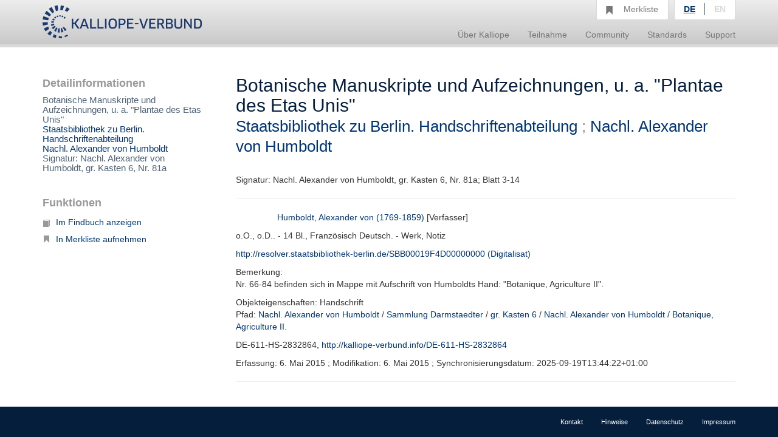

--- FILE ---
content_type: text/html;charset=UTF-8
request_url: https://kalliope-verbund.info/DE-611-HS-2832864
body_size: 3150
content:
<!DOCTYPE HTML>
<html xmlns="http://www.w3.org/1999/xhtml"
      lang="de">



<script type="text/javascript">window["_gaUserPrefs"] = {
  ioo: function () {
    return true;
  }
}</script>

<head>

  
  

  <title>Kalliope | Verbundkatalog für Archiv- und archivähnliche Bestände und nationales Nachweisinstrument für Nachlässe und Autographen</title>

  <meta charset="UTF-8"/>
  <meta name="lang" content="de">
  <meta name="description" content="Kalliope ist ein Verbund für die Erschließung von Archiv- und archivähnlichen Beständen und nationales Nachweisinstrument für Nachlässe und Autographen. Der Aufbau des Verbunds erfolgte durch die Staatsbibliothek zu Berlin - Preußischer Kulturbesitz (SBB-PK) mit Unterstützung der Deutschen Forschungsgemeinschaft (DFG) 2001." />

  <link rel="stylesheet" href="/css/bootstrap.css"/>
  <link rel="stylesheet" href="/css/kopac_style.css"/>
  <link rel="stylesheet" href="/css/jquery-ui.css"/>
  <link rel="stylesheet" href="/css/findingaid.css"/>
  

  <link rel="shortcut icon" href="/img/favicon.ico" type="image/vnd.microsoft.icon" />

  <script src="/js/jquery-1.10.2.min.js"></script>
  <script src="/js/jquery-ui.js"></script>
  <script src="/js/kopac.js"></script>

  <style>
    .container > .neos-contentcollection > .container {
      padding-left: 0 !Important;
      padding-right: 30px !Important;
    }
  </style>

</head>

<body>

<div id="wrapper">

  <div id="main-wrapper">

    <div id="main-menu"
class="navbar navbar-default navbar-static-top"
role="navigation">

  
  <div class="container">

    <div class="navbar-header">

      <button type="button"
              class="navbar-toggle"
              data-toggle="collapse"
              data-target=".navbar-collapse">
        <span class="sr-only">Navigation umschalten</span>
        <span class="icon-bar"></span>
        <span class="icon-bar"></span>
        <span class="icon-bar"></span>
      </button>

      <a href="/de/index.html"><div id="kopaclogo"><img src="/img/kopac-logo.png"/></div></a>

    </div>

    <div class="navbar-collapse collapse" role="navigation">

      <ul class="nav navbar-nav navbar-right">

        <li class="dropdown">
          <a data-toggle="dropdown" class="dropdown-toggle" href="/de/ueber-kalliope/historie.html"><span>Über Kalliope</span></a>
          <ul class="dropdown-menu">
            <li><a href="/de/ueber-kalliope/historie.html"><span>Historie</span></a></li>
            <li><a href="/de/ueber-kalliope/tourdhorizon.html"><span>Tour d&#39;Horizon</span></a></li>
          </ul>
        </li>

        <li class="dropdown">
          <a data-toggle="dropdown" class="dropdown-toggle" href="/de/Teilnahme/Kalliope-Verbund.html"><span>Teilnahme</span></a>
          <ul class="dropdown-menu">
            <li><a href="/de/Teilnahme/Kalliope-Verbund.html"><span>Kalliope-Verbund</span></a></li>
            <li><a href="/de/Teilnahme/datenbereitstellung.html"><span>Datenbereitstellung</span></a></li>
            <li><a href="/de/Teilnahme/zdn.html"><span>Nachlässe melden</span></a></li>
          </ul>
        </li>

        <li class="dropdown">
          <a data-toggle="dropdown" class="dropdown-toggle" href="/de/community/onlineangebote.html"><span>Community</span></a>
          <ul class="dropdown-menu">
            <li><a href="/de/community/onlineangebote.html"><span>Onlineangebote</span></a></li>
          </ul>
        </li>

        <li class="dropdown">
          <a data-toggle="dropdown" class="dropdown-toggle" href="/de/standards/normdaten.html"><span>Standards</span></a>
          <ul class="dropdown-menu">
            <li><a href="/de/standards/normdaten.html"><span>Normdaten</span></a></li>
            <li><a href="/de/standards/regelwerke.html"><span>Regelwerke</span></a></li>
            <li><a href="/de/standards/datenformate.html"><span>Datenformate</span></a></li>
          </ul>
        </li>

        <li class="dropdown">
          <a data-toggle="dropdown" class="dropdown-toggle" href="/de/support/cql.html"><span>Support</span></a>
          <ul class="dropdown-menu">
            <li><a href="/de/support/cql.html"><span>CQL</span></a></li>
            <li><a href="/de/support/sru.html"><span>SRU</span></a></li>
          </ul>
        </li>

        <li id="notebox">
          <a href="/denotebox?q=">
            <span class="btn glyphicon glyphicon-bookmark  hidden-xs"></span>
            <div id="nbtext"><span>Merkliste</span></div>
          </a>
        </li>


        <li id="language-choice" class="dropdown">
          <a data-toggle="dropdown" class="dropdown-toggle" href="#"><span>Sprachwahl</span></a>
          <ul class="dropdown-menu">
            <li><a class="active" id="de" href="/de/index.html"><span>DE</span></a></li>
            <li><a id="en" href="/en/index.html"><span>EN</span></a></li>
          </ul>
        </li>

      </ul>

    </div>

  </div>

</div>

    <div>
  <div class="neos-contentcollection"><div xmlns:ead="urn:isbn:1-931666-22-9" xmlns:saxon="http://saxon.sf.net/" xmlns:t="http://www.infolytics.com/translation" xmlns:xlink="http://www.w3.org/1999/xlink" class="container" role="main"><div class="row"><div class="col-md-3"><div id="detailinfo"><h1>Detailinformationen</h1><h2>Botanische Manuskripte und Aufzeichnungen, u. a. "Plantae des Etas Unis"<span style="white-space: pre-line"> 
</span><a href="isil?isil.id=DE-1a" title="Staatsbibliothek zu Berlin. Handschriftenabteilung in der Findbuch-Online-Ansicht aufrufen">Staatsbibliothek zu Berlin. Handschriftenabteilung</a><span style="white-space: pre-line"> 
</span><a href="ead?ead.id=DE-611-BF-4430" title="Nachl. Alexander von Humboldt in der Findbuch-Online-Ansicht aufrufen">Nachl. Alexander von Humboldt</a><span style="white-space: pre-line"> 
</span>Signatur: Nachl. Alexander von Humboldt, gr. Kasten 6, Nr. 81a</h2></div><div id="noteboxfunctions"><h2>Funktionen</h2><ul id="vafunctionlist"><li><a title="Findbuchansicht aufrufen" href="findingaid?fa.id=DE-611-BF-4430&amp;fa.enum=3642&amp;lastparam=true#3642"><span class="glyphicon glyphicon-book btn-sm" style="top: 3px;"></span>Im Findbuch anzeigen</a></li><li><span style="display:none" class="gi_id">eadDE-611-HS-2832864</span><a title="In Merkliste aufnehmen" add_title="In Merkliste aufnehmen" remove_title="Aus Merkliste entfernen" class="onePutNote" href="#"><span class="glyphicon glyphicon-bookmark btn-sm"></span>In Merkliste aufnehmen</a></li></ul></div></div><div class="col-md-9"><div class="alert alert-dismissable" id="alertBox"></div></div><div class="col-md-9"><div id="fullinfo"><h1>Botanische Manuskripte und Aufzeichnungen, u. a. "Plantae des Etas Unis"<span style="white-space: pre-line"> 
</span><span class="subHeading"><a xmlns:eac="urn:isbn:1-931666-33-4" xmlns:fo="http://www.w3.org/1999/XSL/Format" xmlns:xsi="http://www.w3.org/2001/XMLSchema-instance" href="isil?isil.id=DE-1a" title="Staatsbibliothek zu Berlin. Handschriftenabteilung in der Findbuch-Online-Ansicht aufrufen">Staatsbibliothek zu Berlin. Handschriftenabteilung</a> ; <a xmlns:eac="urn:isbn:1-931666-33-4" xmlns:fo="http://www.w3.org/1999/XSL/Format" xmlns:xsi="http://www.w3.org/2001/XMLSchema-instance" href="ead?ead.id=DE-611-BF-4430" title="Nachl. Alexander von Humboldt in der Findbuch-Online-Ansicht aufrufen">Nachl. Alexander von Humboldt</a></span></h1><h2>Signatur: Nachl. Alexander von Humboldt, gr. Kasten 6, Nr. 81a; Blatt 3-14<span style="white-space: pre-line"> 
</span></h2><hr></hr><div xmlns:eac="urn:isbn:1-931666-33-4" xmlns:fo="http://www.w3.org/1999/XSL/Format" xmlns:xsi="http://www.w3.org/2001/XMLSchema-instance" class="col-md-offset-1"><p><a xmlns:xs="http://www.w3.org/2001/XMLSchema" href="eac?eac.id=118554700" title="Detaildatensatz zu Humboldt, Alexander von (1769-1859) aufrufen">Humboldt, Alexander von (1769-1859)</a> [Verfasser]<span style="white-space: pre-line"> 
</span></p></div><p class="rev20170613">o.O., o.D.. - 14 Bl., Französisch Deutsch. - Werk, Notiz</p><p xmlns:eac="urn:isbn:1-931666-33-4" xmlns:fo="http://www.w3.org/1999/XSL/Format" xmlns:xsi="http://www.w3.org/2001/XMLSchema-instance"><a href="http://resolver.staatsbibliothek-berlin.de/SBB00019F4D00000000" target="'_blank'">http://resolver.staatsbibliothek-berlin.de/SBB00019F4D00000000 (Digitalisat)</a><span style="white-space: pre-line"> 
</span></p><p xmlns:eac="urn:isbn:1-931666-33-4" xmlns:fo="http://www.w3.org/1999/XSL/Format" xmlns:xsi="http://www.w3.org/2001/XMLSchema-instance">Bemerkung: <span style="white-space: pre-line"> 
</span>Nr. 66-84 befinden sich in Mappe mit Aufschrift von Humboldts Hand: "Botanique, Agriculture II".<span style="white-space: pre-line"> 
</span></p> Objekteigenschaften:  Handschrift<p xmlns:eac="urn:isbn:1-931666-33-4" xmlns:fo="http://www.w3.org/1999/XSL/Format" xmlns:xsi="http://www.w3.org/2001/XMLSchema-instance">Pfad: <a href="ead?ead.id=DE-611-BF-4430" title="Detailansicht zu EAD-ID DE-611-BF-4430 aufrufen">Nachl. Alexander von Humboldt</a> / <a href="ead?ead.id=DE-611-BF-1404" title="Detailansicht zu EAD-ID DE-611-BF-1404 aufrufen">Sammlung Darmstaedter</a> / <a href="ead?ead.id=DE-611-BF-12638" title="Detailansicht zu EAD-ID DE-611-BF-12638 aufrufen">gr. Kasten 6</a> / <a href="ead?ead.id=DE-611-BF-14002" title="Detailansicht zu EAD-ID DE-611-BF-14002 aufrufen">Nachl. Alexander von Humboldt / Botanique, Agriculture II.</a></p><p xmlns:eac="urn:isbn:1-931666-33-4" xmlns:fo="http://www.w3.org/1999/XSL/Format" xmlns:xsi="http://www.w3.org/2001/XMLSchema-instance">DE-611-HS-2832864, <a href="http://kalliope-verbund.info/DE-611-HS-2832864">http://kalliope-verbund.info/DE-611-HS-2832864</a></p><p xmlns:eac="urn:isbn:1-931666-33-4" xmlns:fo="http://www.w3.org/1999/XSL/Format" xmlns:xsi="http://www.w3.org/2001/XMLSchema-instance">Erfassung: 6. Mai 2015 ;  Modifikation: 6. Mai 2015 ;  Synchronisierungsdatum: 2025-09-19T13:44:22+01:00</p><hr></hr></div></div></div></div></div>
  <script src="/js/findingaid.js"></script>
  <script src="/js/highlight.js"></script>
  <script src="/js/bootstrap.js/"></script>
</div>

  </div>

  <div id="footer-menu"
     class="navbar navbar-default navbar-fixed-bottom"
     role="navigation">

  <div class="container">

    <ul class="nav navbar-nav navbar-right">
      <li><a href="/de/footer/kontakt.html"><span>Kontakt</span></a><br/></li>
      <li><a href="/de/footer/hinweise.html"><span>Hinweise</span></a><br/></li>
      <li><a href="/de/footer/datenschutz.html"><span>Datenschutz</span></a><br/></li>
      <li><a href="/de/footer/impressum.html"><span>Impressum</span></a><br/></li>
    </ul>

  </div>

</div>

  <div id="layerDivFacet">
    
</div>
  <div id="layerDiv" style="display: none;">
  <div class="panel panel-primary" style="display: none;">
    <div class="panel-heading"><b>Ihr gewünschter Link</b><a class="closeLayerDiv"
                                                             style="color: white" href="#"><span
        class="glyphicon glyphicon-remove pull-right"></span></a></div>
    <div class="panel-body">
      <div class="input-group input-group-lg">
        <span class="input-group-addon"><span class="glyphicon glyphicon-link"></span></span>
        <input id="linkInput" type="text" value="" class="form-control"/>
      </div>
    </div>
  </div>
</div>

</div>



<script src="/js/statstracker.js"></script>

<script data-neos-node="daf9b3d5-a7bb-c60a-3254-e438a8abcf19"
        src="/js/lastVisitedNode.js"></script>

</body>

</html>

--- FILE ---
content_type: text/javascript
request_url: https://kalliope-verbund.info/js/kopac.js
body_size: 5219
content:
var test=0,lang=$("head\x3emeta[name\x3d'lang']").attr("content"),expireBasketsAfter=864E5,myBasket={name:"kopac_basket",localStorageToken:getDateAndRandomNumber().toString(),init:function(){this.refreshBasketLink();var a=this;if(isBasketOverview()){$("#forgetBasket").click(function(b){b.preventDefault();a.clear();reloadPage()});$("#tokenLink").click(function(b){b.preventDefault();var c=a.generateToken();a.basketExists()?(b=[{last_modified:new Date,data:a.getRawBasket(),id:c}],$.ajax({url:"/solr/token/update/json?commit\x3dtrue",
type:"POST",contentType:"application/json",data:JSON.stringify(b),success:function(b){0==JSON.parse(b).responseHeader.status&&a.displayToken(c)},error:function(a,b,c){console.log("jqXHR: "+a);console.log("status: "+b);console.log("error: "+c)}}),deleteOldLists()):alertBox('\x3cbutton type\x3d"button" class\x3d"close"\x3e\x26times;\x3c/button\x3eIhre Merkliste ist leer',"danger")});$("#tokenbox form").submit(function(b){b.preventDefault();var c=$("#tokenbox form input[name\x3dtoken]").val();c&&$.ajax({url:"/solr/token/select?wt\x3djson\x26q\x3did:"+
c,type:"GET",contentType:"application/json",success:function(b){b=JSON.parse(b);0==b.responseHeader.status&&(0<b.response.docs.length?a.displayHrefToBasket(c,b.response.docs[0].data):alertBox('\x3cbutton type\x3d"button" class\x3d"close"\x3e\x26times;\x3c/button\x3eZu Ihrem Token \x3cb\x3e'+c+"\x3c/b\x3e wurde keine Merkliste gefunden","danger"))},error:function(a,b,c){console.log("jqXHR: "+a);console.log("status: "+b);console.log("error: "+c)}})});var b=this.getIDsAsString(" ");b&&($("#openNetwork").prop("href",
'graph?q\x3dgi.id any "'+b+'"'),$("#downloadBibtex").append($('\x3cform method\x3d"post" style\x3d"display:none;visibility:hidden;" action\x3d"bibtex?'+getGetParameters({q:!0})+'"\x3e\x3cinput name\x3d"q" type\x3d"hidden"/\x3e\x3c/form\x3e')),$("#downloadBibtex").click(function(a){a.preventDefault();$("#downloadBibtex form").submit()}),$("#downloadBibtex form").submit(function(b){$("#downloadBibtex form input").val(a.getIDsAsString(" "))}));this.load()}else $(".allPutNote").click(function(b){a.addAll()});
$("#notebox a").attr("href","/"+lang+"/notebox?q\x3d\x26localStorageSaveToken\x3d"+this.localStorageToken)},load:function(){$.ajax({url:"/solr/kopac/noteboxpur?"+getGetParameters({q:!0}),type:"POST",contentType:"application/x-www-form-urlencoded",data:{q:this.getIDsAsString(" "),lang:lang},async:!0,success:function(a){$(a).insertAfter($("#notesortbox"));appendHandlersToHitlist()},error:function(a,b,c){console.log("jqXHR: "+a);console.log("status: "+b);console.log("error: "+c)}})},add:function(a){var b=
this.getBasket();a&&(b[a]=1);this.setBasket(b);this.refreshBasketLink()},addAll:function(){var a=this;$(".gi_id").each(function(b){a.add($(this).text())});this.refreshBasketLink()},remove:function(a){var b=this.getBasket();b[a]&&delete b[a];this.setBasket(b);this.refreshBasketLink()},clear:function(){this.getStorage().removeItem(this.name);this.saveToLocalStorageViaToken();this.refreshBasketLink()},contains:function(a){return this.getBasket()[a]},getBasketLinkSpan:function(){return $("#nbtext")},
getStorage:function(){return sessionStorage},saveToLocalStorageViaToken:function(){localStorage.setItem(this.localStorageToken,this.getRawBasket())},loadFromLocalStorageViaToken:function(){if(!this.basketExists()){var a=localStorage.getItem(this.localStorageToken);a&&this.setBasket(JSON.parse(a))}},basketExists:function(){return this.getStorage().getItem(this.name)?!0:!1},getRawBasket:function(){return this.getStorage().getItem(this.name)},getBasket:function(){var a={},b=this.getRawBasket();b&&(a=
JSON.parse(b));return a},setBasket:function(a){a&&this.getStorage().setItem(this.name,JSON.stringify(a));this.saveToLocalStorageViaToken()},refreshBasketLink:function(){if(this.basketExists()){var a=this.getBasket(),a=Object.keys(a).length;0<a?($("#basketLink").length?$("#basketLink").html("("+a+")"):this.getBasketLinkSpan().append("\x3cb id\x3d'basketLink'\x3e("+a+")\x3c/b\x3e"),$("#notesortbox_amount").length&&$("#notesortbox_amount").html(a)):$("#basketLink").length&&($("#basketLink").html(""),
$("#notesortbox_amount").html("0"))}else $("#basketLink").length&&$("#basketLink").html("")},getIDsAsString:function(a){var b="";if(this.basketExists()){var c=this.getBasket();$.each(c,function(c,e){b+=c+a})}return b},generateToken:function(){return Math.random().toString(36).substr(2,5)},displayToken:function(a){alertBox('\x3cbutton type\x3d"button" class\x3d"close"\x3e\x26times;\x3c/button\x3eDer Token zu Ihren aktuellen Datensätzen lautet \x3cb\x3e'+a+"\x3c/b\x3e und wurde erfolgreich gespeichert",
"success")},displayHrefToBasket:function(a,b){var c=getDateAndRandomNumber().toString();localStorage.setItem(c,b);alertBox('\x3cbutton type\x3d"button" class\x3d"close"\x3e\x26times;\x3c/button\x3e\x3ca style\x3d"text-decoration:underline" id\x3d"alertBoxHref" href\x3d"/'+lang+"/notebox?q\x3d\x26localStorageSaveToken\x3d"+c+'"\x3eMerkliste mit Token \x3cb\x3e'+a+"\x3c/b\x3e gefunden. Klicken Sie hier, um die Merkliste zu laden.\x3c/a\x3e","success");var d=this;$("#alertBoxHref").unbind("click");$("#alertBoxHref").click(function(a){d.clear()})},
loadToken:function(a){alert(a)}},alertBox=function(a,b){$("#alertBox").slideUp("slow",function(){$(this).removeClass("alert-success alert-info alert-danger");switch(b){case "success":$(this).addClass("alert-success");break;case "info":$(this).addClass("alert-info");break;case "danger":$(this).addClass("alert-danger")}$("#alertBox").html(a);$("#alertBox").slideDown();$(".close").click(function(a){a.preventDefault();$("#alertBox").slideUp("slow",function(){$(this).removeClass("alert-success alert-info")})})})},
isBasketOverview=function(){return-1<window.location.pathname.indexOf("notebox")?1:0},addHandlerToOnePutNote=function(){$(".onePutNote").each(function(a,b){a=$(this).siblings(".gi_id").first().text();b=$(this).find("span");myBasket.contains(a)&&($(this).html($(this).attr("remove_title")),$(this).attr("title",$(this).attr("remove_title")),$(this).prepend(b))});$(".onePutNote").unbind("click");$(".onePutNote").click(function(a){a.preventDefault();a=$(this).siblings(".gi_id").first().text();myBasket.contains(a)?
(myBasket.remove(a),isBasketOverview()?reloadPage():(a=$(this).find("span"),$(this).html($(this).attr("add_title")),$(this).attr("title",$(this).attr("add_title")),$(this).prepend(a),alertBox('\x3cbutton type\x3d"button" class\x3d"close"\x3e\x26times;\x3c/button\x3eDer ausgewählte Treffer \x3cb\x3ewurde aus der Merkliste entfernt.\x3c/b\x3e',"danger"))):(myBasket.add(a),a=$(this).find("span"),$(this).html($(this).attr("remove_title")),$(this).attr("title",$(this).attr("remove_title")),$(this).prepend(a),
alertBox('\x3cbutton type\x3d"button" class\x3d"close"\x3e\x26times;\x3c/button\x3eDer ausgewählte Treffer \x3cb\x3ewurde in der Merkliste gespeichert.\x3c/b\x3e',"success"))})};
function showLinkByClick(){$(".singleLink").click(function(a){a.preventDefault();a="http://"+decodeURIComponent(window.location.host)+decodeURIComponent(window.location.pathname.slice(0,4))+$(this).attr("href");$("#linkInput").attr("value",a);$("#layerDiv").fadeIn("slow",function(){$(".panel").slideDown("slow",function(){$(".closeLayerDiv").click(function(a){a.preventDefault();$("#layerDiv\x3e.panel").slideUp("slow",function(){$("#layerDiv").fadeOut("slow")})})})})})}
function reloadPage(){window.location.href=window.location.href}function getGetParameters(a){for(var b="",c=window.location.href.slice(window.location.href.indexOf("?")+1).split("\x26"),d=0;d<c.length;d++)if(hash=c[d].split("\x3d"),!a||a&&!a[hash[0]])b+="\x26"+c[d];return b}
function deleteOldLists(){for(var a=(new Date).getTime(),b=[],c=0;c<localStorage.length;c++){var d=/(\d+)_\d+/.exec(localStorage.key(c));d&&1<d.length&&parseInt(d[1])+expireBasketsAfter<a&&b.push(localStorage.key(c))}for(c=0;c<b.length;c++)localStorage.removeItem(b[c])}function getRandomNumber(){return Math.floor(1E9*Math.random()+1)}function getDateAndRandomNumber(){return(new Date).getTime()+"_"+getRandomNumber()}
function getFacets(a){$.get("/solr/kopac/"+a,function(a){$("#layerDivFacet").html(a);registerFacetSearchHandler()})}
function registerFacetSearchHandler(){setLocationPath();$(".closeLayerDiv").click(function(a){a.preventDefault();$("#layerDivFacet\x3e.panel").slideUp("slow",function(){$("#layerDivFacet").fadeOut("slow")})});$(".facetAlpha").click(function(a){$(".filterChoiceSearch").slideUp("fast");$(".facetSearch").removeClass("active");$(".facetAlpha").addClass("active");$(".filterChoiceAlphabetical").slideDown("fast")});$(".facetSearch").click(function(a){$(".filterChoiceAlphabetical").slideUp("fast");$(".facetAlpha").removeClass("active");
$(".facetSearch").addClass("active");$(".filterChoiceSearch").slideDown("fast")});$("#facetSearchForm").submit(function(a){a.preventDefault();var b="";$(a.target).find("input[type\x3dhidden]").each(function(a,d){b+=(0<a?"\x26":"")+$(d).attr("name")+"\x3d"+$(d).val()});b+="\x26filterfacet.ngram\x3d"+$("#facetngram").val();getFacets("facetsearch?"+b)})}
function setLocationPath(){var a=window.location.pathname.slice(4);$(".facetColumns\x3ep\x3ea").each(function(){var b=$(this).attr("href"),b=b.slice(b.indexOf("?")),b=a.concat(b);$(this).attr("href",b)})}
function toggleHit(a){if(!a.children("div.hitga").hasClass("loaded"))if(a.children("div.hitga").hasClass("isEac")){var b=a.children("div.hitga").attr("id");$.ajax({url:"/solr/kopac/eac?eac.id\x3d"+b+"\x26printview\x3dfalse\x26lang\x3d"+lang,type:"GET",dataType:"html"}).success(function(c){a.children("div.hitga").html(c);a.children("div.hitga").addClass("loaded");showLinkByClick();addHandlerToOnePutNote();highlightWords(b,void 0)})}else{var c=a.children("div.hitga").attr("id");$.ajax({url:"/solr/kopac/ead?ead.id\x3d"+
c+"\x26printview\x3dfalse\x26lang\x3d"+lang,type:"GET",dataType:"html"}).success(function(b){a.children("div.hitga").html(b);a.children("div.hitga").addClass("loaded");showLinkByClick();addHandlerToOnePutNote();highlightWords(void 0,c)})}a.parents(".hit").toggleClass("clickable").toggleClass("openedHit");a.parents(".hit").children("div.open-hit").children("span.ga").toggleClass("openHitContent");a.find("div.subHeader").slideToggle("fast");a.children("div.hitga").slideToggle("fast")}
function appendHandlersToHitlist(){$(".searchOptions").hide();$("#searchOptionButton").click(function(a){$(this).children("span.glyphicon").toggleClass("openOptions");$(".searchOptions").slideToggle("slow")});$(".hit").hasClass("openedHit")||$(".hit").hasClass("tocHit")||$(".hit").addClass("clickable");$(".open-hit").addClass("clickable");$(".hitcontent\x3eh4\x3ea").click(function(a){$(this).parent("h4").hasClass("contexthead")||a.preventDefault()});$("div.open-hit").click(function(a){toggleHit($(this).parents(".hit").children("div.hitcontent"))});
$("div.hitcontent").click(function(a){$(this).parents(".hit").hasClass("openedHit")||$(this).parents(".hit").hasClass("tocHit")||toggleHit($(this))});$("#findhitcontrol\x3ea").click(function(a){a.preventDefault();$("#hitlist").slideToggle("slow")});$("#mobileFilterToggle").click(function(a){$(this).toggleClass("openFilter");$(".filter").slideToggle("slow")});$("#filters\x3ediv.filter:nth-child(n+5)").children("div.filterContent").hide();$(".filterHeading").children("a").children("span").removeClass("glyphicon-chevron-up").addClass("glyphicon-chevron-down");
$("#filters\x3ediv.filter:nth-child(-n+4)").children("div.filterHeading").children("a").children("span").removeClass("glyphicon-chevron-down").addClass("glyphicon-chevron-up");$(".filterHeading").click(function(a){a.preventDefault();$(this).children("a").children("span").toggleClass("openFilter");$(this).next("div.filterContent").slideToggle("slow")});$(".filterShortContent\x3ep.showLongContent").click(function(a){a.preventDefault();$.get(a.target.href,function(a){$("html,body").animate({scrollTop:0},
1E3);$("#layerDivFacet").html(a);$(".filterChoiceSearch").hide();$(".facetAlpha").addClass("active");$("#layerDivFacet").fadeIn("slow",function(){$(".panel").slideDown("slow",function(){$(".closeLayerDiv").click(function(a){a.preventDefault();$("#layerDivFacet\x3e.panel").slideUp("slow",function(){$("#layerDivFacet").fadeOut("slow")})})})});registerFacetSearchHandler()})});$(".filterChoiceSearch").hide();$(".overlayFilterMenu\x3eul.nav\x3eli").click(function(a){$(this).hasClass("active")||$(".overlayFilterMenu\x3eul.nav\x3eli").toggleClass("active")});
$(".allPutNote").click(function(a){alertBox('\x3cbutton type\x3d"button" class\x3d"close"\x3e\x26times;\x3c/button\x3eIhre Trefferliste \x3cb\x3ewurde in der Merkliste gespeichert.\x3c/b\x3e',"success")});addHandlerToOnePutNote();$(".allLink").click(function(a){a.preventDefault();$("#linkInput").attr("value",document.URL);$("#layerDiv").fadeIn("slow",function(){$(".panel").slideDown("slow",function(){$(".closeLayerDiv").click(function(a){a.preventDefault();$("#layerDiv\x3e.panel").slideUp("slow",
function(){$("#layerDiv").fadeOut("slow")})})})})})}
function doSliderSearch(a,b){a="%2Bgi.unitdate_end%3A%5B"+a+"%20TO%209999%5D%20";b="%2Bgi.unitdate_start%3A%5B-9999%20TO%20"+b+"%5D%20";var c=window.location.href,d=getUrlVars().lastParam;if("undefined"==d||null==d||""==d)d="\x26lastParam\x3dtrue";var e="";if(getUrlVars().fq)for(var f=getQueryParams("fq"),g=0;g<f.length;g++)-1<f[g].indexOf("%2Bgi.unitdate_start%3A%5B-9999%20TO%20")?e=f[g]:-1<f[g].indexOf("%2Bgi.unitdate_end%3A%5B")&&(e=f[g]);c=e?c.replace(e,a+b):updateURLParameter(c,"q",getUrlVars().q+
"\x26fq\x3d"+a+b)+d;window.location=c}function isNumberKey(a){a=a.which?a.which:event.keyCode;return 31<a&&(48>a||57<a)?!1:!0}
$(document).ready(function(){function a(a){return a.split(" ").pop()}getUrlVars().localStorageSaveToken?(myBasket.localStorageToken=getUrlVars().localStorageSaveToken,myBasket.loadFromLocalStorageViaToken()):myBasket.saveToLocalStorageViaToken();myBasket.init();var b=1E3,c=2100,d=!1;extractFromDate()&&"undefined"!=extractFromDate()&&(b=extractFromDate());extractToDate()&&"undefined"!=extractToDate()&&(c=extractToDate());$(".sort-select").change(function(){this.form.submit()});$("#mincount-control").change(function(){this.form.submit()});
$("#slider-range").slider({range:!0,min:1E3,max:2100,values:[b,c],slide:function(a,d){$("#amount").val("Von "+d.values[0]+" bis "+d.values[1]);$("#min-slider").val(d.values[0]);$("#max-slider").val(d.values[1]);b=d.values[0];c=d.values[1]}});$("#amount").val("Von "+$("#slider-range").slider("values",0)+" bis "+$("#slider-range").slider("values",1));$("#min-slider").val(b);$("#max-slider").val(c);$("#min-slider").change(function(){($("#min-slider").val()>$("#max-slider").val()||1E3>$("#min-slider").val())&&
$("#min-slider").val(c);$("#slider-range").slider("values",0,$("#min-slider").val());b=$("#min-slider").val();doSliderSearch(b,c)});$("#max-slider").change(function(){$("#max-slider").val()<$("#min-slider").val()&&$("#max-slider").val(b);$("#slider-range").slider("values",1,$("#max-slider").val());c=$("#max-slider").val();doSliderSearch(b,c)});$("#slider-range").mousedown(function(){d=!0});$("#wrapper").mouseup(function(){1==d&&(d=!1,doSliderSearch(b,c))});$("#overlay-slider-range").slider({range:!0,
min:1E3,max:2100,values:[1750,1900],slide:function(a,b){$("#amountOverlay").val("Von "+b.values[0]+" bis "+b.values[1])}});$("#amountOverlay").val("Bitte Datum auswählen");appendHandlersToHitlist();$("#query").bind("keydown",function(a){a.keyCode===$.ui.keyCode.TAB&&$(this).data("ui-autocomplete").menu.active&&a.preventDefault()}).autocomplete({delay:333,source:function(b,c){var d=!1;null!=b.term&&""!=a(b.term)&&" "!=a(b.term)&&(d=!0);var e={},e=getUrlVars().isil,f=getUrlVars()["fa.id"],h=[];0<$("#searchOptionsBox").length&&
$("#searchOptionsBox label input:checked").each(function(a,b){h.push($(b).val())});0<$("#searchStartOption").length&&$("#searchStartOption label input:checked").each(function(a,b){h.push($(b).val())});if("undefined"==e||null==e||""==e)e=$("#isil").val();if("undefined"==f||null==f||""==f)f=$("#fa.id_input").val();e="undefined"!=e&&null!=e&&""!=e?{"facet.prefix":a(b.term),isil:e}:{"facet.prefix":a(b.term)};"undefined"!=f&&null!=f&&""!=f&&(e["fa.id"]=f);e["q.opt"]=h;$.getJSON("/solr/kopac/autocomplete",
$.param(e,!0),function(e){d?c($.map(e.terms["gi.index_nostem"],function(c,d){return{label:d,value:b.term.substring(0,b.term.length-a(b.term).length)+d}})):c($.map("",function(a){return{label:"",value:""}}))})}})});function getUrlVars(){for(var a=[],b,c=window.location.href.slice(window.location.href.indexOf("?")+1).split("\x26"),d=0;d<c.length;d++)b=c[d].split("\x3d"),a.push(b[0]),a[b[0]]=b[1];return a}
function getQueryParams(a){qs=location.search;for(var b=[],c,d=/[?&]?([^=]+)=([^&]*)/g;c=d.exec(qs);)c[1]==a&&b.push(c[2]);return b}function updateURLParameter(a,b,c){var d="",e=a.split("?");a=e[0];var e=e[1],f="";if(e)for(var e=e.split("\x26"),g=0;g<e.length;g++)e[g].split("\x3d")[0]!=b&&(d+=f+e[g],f="\x26");return a+"?"+d+(f+""+b+"\x3d"+c)}
function extractToDate(){if(-1<window.location.href.indexOf("gi.unitdate_start:[-9999%20TO%20")){var a=window.location.href.indexOf("gi.unitdate_start:[-9999%20TO%20")+32;return window.location.href.substring(a,a+4)}return-1<window.location.href.indexOf("gi.unitdate_start%3A%5B-9999%20TO%20")?(a=window.location.href.indexOf("gi.unitdate_start%3A%5B-9999%20TO%20")+36,window.location.href.substring(a,a+4)):"undefined"}
function highlightWords(a,b){var c="";b?c="/solr/kopac/highlight?id\x3dead"+b+"\x26q\x3d"+$("#oldquery").val():a&&(c="/solr/kopac/highlight?id\x3deac"+a+"\x26q\x3d"+$("#oldquery").val());c&&$.getJSON(c,function(c){var d=Object.keys(c.highlighting);c=c.highlighting[d];b?$("#"+b+".hitga ").parent().highlight(c,{element:"b",className:"highlight-yellow"}):a&&$("#"+a+".hitga ").parent().highlight(c,{element:"b",className:"highlight-yellow"})})}
function extractFromDate(){if(-1<window.location.href.indexOf("%20TO%209999]%20")){var a=window.location.href.indexOf("%20TO%209999]%20");return window.location.href.substring(a-4,a)}return-1<window.location.href.indexOf("%20TO%209999%5D%20%2B")?(a=window.location.href.indexOf("%20TO%209999%5D%20"),window.location.href.substring(a-4,a)):"undefined"};

--- FILE ---
content_type: text/javascript
request_url: https://kalliope-verbund.info/js/statstracker.js
body_size: 274
content:
var _paq=window._paq||[];_paq.push(["trackPageView"]);_paq.push(["enableLinkTracking"]);(function(){_paq.push(["setTrackerUrl","https://webstats.sbb.berlin/matomo.php"]);_paq.push(["setSiteId","21"]);var a=document,b=a.createElement("script"),a=a.getElementsByTagName("script")[0];b.type="text/javascript";b.async=!0;b.defer=!0;b.src="https://webstats.sbb.berlin/matomo.js";a.parentNode.insertBefore(b,a)})();